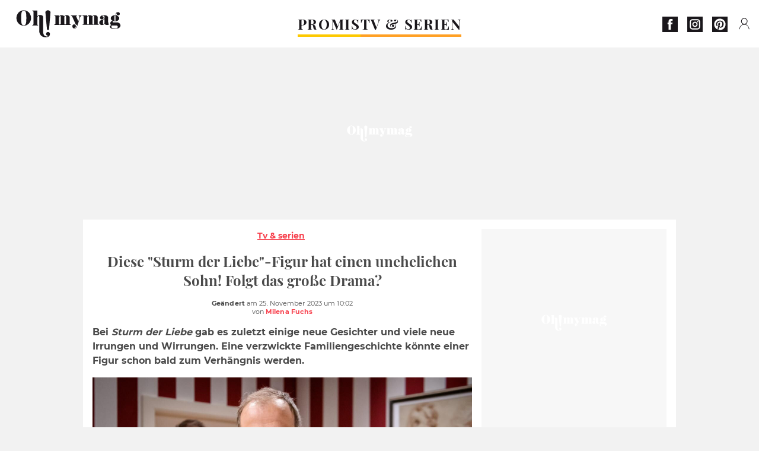

--- FILE ---
content_type: text/html; charset=UTF-8
request_url: https://www.ohmymag.de/tv-serien/diese-sturm-der-liebe-figur-hat-einen-unehelichen-sohn-folgt-das-grosse-drama_art26063.html
body_size: 72588
content:
 <!DOCTYPE html><html lang="de"><head prefix="og: http://ogp.me/ns# fb: http://ogp.me/ns/fb# article: http://ogp.me/ns/article#"><meta charset="UTF-8"/><meta name="viewport" content="width=device-width, initial-scale=1"><meta name="google-site-verification" content="rAef73cSudep0ILlbAZnQCZXKF7GYKYZ7MvhDNKKOwY" /><meta name="p:domain_verify" content="ed60dfd024b273098738c0d069e76a94"/><link rel="manifest" href="https://www.ohmymag.de/manifest.json"><meta name="theme-color" content="#f7434f"><link rel="shortcut icon" href="https://www.ohmymag.de/assets/img/favicons/omm/favicon.ico"><link rel="icon" type="image/svg+xml" href="https://www.ohmymag.de/assets/img/favicons/omm/favicon-16x16.svg"><link href="https://cdn.privacy-mgmt.com/" rel="preconnect" crossorigin="anonymous"><link href="https://ohmymag-de-v3.ohmymag.de" rel="preconnect" crossorigin="anonymous"><link href="https://www.googletagmanager.com" rel="preconnect" crossorigin><link href="https://securepubads.g.doubleclick.net/" rel="preconnect" crossorigin><link href="https://mcdp-chidc2.outbrain.com" rel="preconnect" crossorigin><link href="https://log.outbrainimg.com" rel="preconnect" crossorigin><link href="http://tr.outbrain.com/" rel="preconnect" crossorigin><link href="https://cherry.img.pmdstatic.net/" rel="preconnect" crossorigin><link href="https://tv.ohmymag.de/" rel="preconnect" crossorigin><link href="https://cherry.img.pmdstatic.net/" rel="preconnect" crossorigin><link rel="preload" href="https://www.ohmymag.de/assets/fonts/Montserrat-Regular.woff2?display=swap" as="font" type="font/woff2" crossorigin="anonymous" /><link rel="preload" href="https://www.ohmymag.de/assets/fonts/Montserrat-Black.woff2?display=swap" as="font" type="font/woff2" crossorigin="anonymous" /><link rel="preload" href="https://www.ohmymag.de/assets/fonts/Montserrat-Bold.woff2?display=swap" as="font" type="font/woff2" crossorigin="anonymous" /><link rel="preload" href="https://www.ohmymag.de/assets/fonts/PlayfairDisplay-Bold.woff2?display=swap" as="font" type="font/woff2" crossorigin="anonymous" /><link rel="preload" href="https://www.ohmymag.de/assets/fonts/PlayfairDisplay-BlackItalic.woff2?display=swap" as="font" type="font/woff2" crossorigin="anonymous" /><link rel="preload" href="https://cherry.img.pmdstatic.net/fit/https.3A.2F.2Fimg.2Eohmymag.2Ede.2Fs3.2Fdeomm.2F1024.2Funterhaltung.2Fdefault_2023-11-23_6a0f9839-d66e-4266-8b10-5bebbeb48578.2Ejpeg/640x360/quality/80/sdl-markus-hat-einen-unehelichen-sohn.jpg" media="(max-width: 820px)" as="image" fetchpriority="high"><link rel="preload" href="https://cherry.img.pmdstatic.net/fit/https.3A.2F.2Fimg.2Eohmymag.2Ede.2Fs3.2Fdeomm.2F1280.2Funterhaltung.2Fdefault_2023-11-23_6a0f9839-d66e-4266-8b10-5bebbeb48578.2Ejpeg/1280x720/quality/80/sdl-markus-hat-einen-unehelichen-sohn.jpg" media="(min-width: 821px)" as="image" fetchpriority="high"><link rel="preconnect" href="https://www.ohmymag.de/xhr/popup/category" as="fetch" crossorigin="anonymous" ><link rel="preconnect" href="https://www.ohmymag.de/xhr/popup/contact" as="fetch" crossorigin="anonymous" ><link rel="stylesheet" href="https://www.ohmymag.de/assets/two/omm/common.css?t=b0cfa7c51c8b" /><link rel="stylesheet" href="https://www.ohmymag.de/assets/two/omm/article.css?t=42a3ff1d98e2" /><style> .promis { --theme-channel: #FDC900; } .tv-serien-co { --theme-channel: #ffa024; } </style><meta property="fb:app_id" content="158483417502010"><meta property="fb:admins" content="654691368"><meta property="fb:pages" content="998966263463586"><meta property="og:title" content="Diese &quot;Sturm der Liebe&quot;-Figur hat einen unehelichen Sohn! Folgt das große Drama?"><meta property="og:type" content="article"><meta property="og:image" content="https://cherry.img.pmdstatic.net/fit/https.3A.2F.2Fimg.2Eohmymag.2Ede.2Fs3.2Fdeomm.2F1280.2Funterhaltung.2Fdefault_2023-11-23_6a0f9839-d66e-4266-8b10-5bebbeb48578.2Ejpeg/1200x675/quality/80/sdl-markus-hat-einen-unehelichen-sohn.jpg"><meta property="og:image:width" content="1200"><meta property="og:image:height" content="675"><meta property="og:url" content="https://www.ohmymag.de/tv-serien/diese-sturm-der-liebe-figur-hat-einen-unehelichen-sohn-folgt-das-grosse-drama_art26063.html"><meta property="og:description" content="Bei Sturm der Liebe gab es zuletzt einige neue Gesichter und viele neue Irrungen und Wirrungen. Eine verzwickte Familiengeschichte könnte einer Figur schon bald zum Verhängnis werd…"><meta property="og:locale" content="de_DE"><meta property="og:site_name" content="Ohmymag Deutschland"><meta property="article:published_time" content="2023-11-25T10:00:00+01:00"><meta property="article:modified_time" content="2023-11-25T10:02:00+01:00"><meta property="article:section" content="TV & Serien"><meta property="article:tag" content="unterhaltung"><meta property="article:tag" content="Sturm der Liebe"><meta property="article:tag" content="tv"><meta property="article:tag" content="serie"><meta property="article:tag" content="TV-Soaps"><meta name="twitter:card" content="summary_large_image"><meta name="twitter:title" content="Diese &quot;Sturm der Liebe&quot;-Figur hat einen unehelichen Sohn! F…"><meta name="twitter:description" content="Bei Sturm der Liebe gab es zuletzt einige neue Gesichter und viele neue Irrungen und Wirrungen. Eine verzwickte Familiengeschichte könnte einer Figur schon bald zum Verhängnis werd…"><meta name="twitter:image" content="https://cherry.img.pmdstatic.net/fit/https.3A.2F.2Fimg.2Eohmymag.2Ede.2Fs3.2Fdeomm.2F1280.2Funterhaltung.2Fdefault_2023-11-23_6a0f9839-d66e-4266-8b10-5bebbeb48578.2Ejpeg/1200x675/quality/80/sdl-markus-hat-einen-unehelichen-sohn.jpg"><meta name="description" content="Bei Sturm der Liebe gab es zuletzt einige neue Gesichter und viele neue Irrungen und Wirrungen. Eine verzwickte Familiengeschichte könnte einer Figur schon bald zum Verhängnis werd…"><meta name="robots" content="index,follow,max-snippet:-1,max-image-preview:large,max-video-preview:-1"><meta name="news_keywords" content="unterhaltung,Sturm der Liebe,tv,serie,TV-Soaps"><title>Diese &quot;Sturm der Liebe&quot;-Figur hat einen unehelichen Sohn! Folgt das große Drama?</title><link href="https://www.ohmymag.de/tv-serien/diese-sturm-der-liebe-figur-hat-einen-unehelichen-sohn-folgt-das-grosse-drama_art26063.html" rel="canonical"><script type="application/ld+json">{"@context":"https:\/\/schema.org","@type":"NewsArticle","headline":"Diese \"Sturm der Liebe\"-Figur hat einen unehelichen Sohn! Folgt das große Drama?","articleBody":"Am Fürstenhof hat sich einiges getan. Einige Serienlieblinge haben den Hof verlassen, dafür sind neue Mitarbeiter:innen nach Bichlheim gekommen. So auch der Tierarzt Vincent – und er bringt ein Geheimnis mit, dass für ziemlich viel Aufruhr sorgen könnte.Vincent ist der uneheliche Sohn von dieser \"SdL\"-FigurDenn er muss höllisch aufpassen, dass ihm dieses Geheimnis nicht auf die Füße fällt. Er ist nämlich der uneheliche Sohn von Markus! Der aktuelle Sturm der Liebe-Bösewicht ist vor Kurzem aus seiner Reha zurückgekehrt – und hat sogleich einen fiesen Coup gegen Christoph und Alexandra gelandet.Obwohl sich Markus der prekären familiären Bande – im Gegensatz zu Vincent – zunächst noch nicht bewusst ist, beschleicht ihn früher oder später ein Verdacht, was es mit dem merkwürdigen Verhalten des Tierarztes auf sich hat. Denn während der Blondschopf normalerweise eher freundlich ist, wirkt er Markus gegenüber immer äußerst distanziert.Folgt nun das nächste große Drama bei den Schwarzbachs?Sollte doch noch publik werden, dass Vincent der uneheliche Sohn von Markus ist, könnte das für Letzteren unangenehme Folgen haben – und das, obwohl Vincent selbst von den Schwarzbachs eigentlich gar nichts wissen will!Immerhin hat Markus Alexandra das Leben zur Hölle gemacht, als klar war, dass sie schon mit Eleni schwanger war, als die beiden geheiratet hatten. Insbesondere, als Alexandra die Scheidung wollte, um ihre zweite Chance mit Christoph zu nutzen.Da sich zudem auch Christoph und Markus nach wie vor Spinne Feind sind, könnte ein entsprechendes Outing von Vincent das Fass zum überlaufen bringen – und bei Christoph erneut den Wunsch nach Rache schüren, nachdem Markus ihm und Alexandra Anteile am Hof unter den Händen weggeschnappt hat ...Verwendete Quelle:ARD-Sendungsvorschau: Sturm der Liebe","author":{"@type":"Person","name":"Milena Fuchs"},"publisher":{"@type":"Organization","name":"Ohmymag Deutschland","url":"https:\/\/www.ohmymag.de\/","logo":{"@type":"ImageObject","url":"https:\/\/www.ohmymag.de\/assets\/img\/omm.png"},"sameAs":["https:\/\/www.facebook.com\/OhmymagDE\/","https:\/\/www.instagram.com\/ohmymag.de\/","https:\/\/www.pinterest.com\/ohmymag_de\/"]},"image":{"@type":"ImageObject","url":"https:\/\/cherry.img.pmdstatic.net\/fit\/https.3A.2F.2Fimg.2Eohmymag.2Ede.2Fs3.2Fdeomm.2F1280.2Funterhaltung.2Fdefault_2023-11-23_6a0f9839-d66e-4266-8b10-5bebbeb48578.2Ejpeg\/1200x675\/quality\/80\/sdl-markus-hat-einen-unehelichen-sohn.jpg","width":1200,"height":675},"mainEntityOfPage":{"@type":"WebPage","@id":"https:\/\/www.ohmymag.de\/tv-serien\/diese-sturm-der-liebe-figur-hat-einen-unehelichen-sohn-folgt-das-grosse-drama_art26063.html","breadcrumb":{"@type":"BreadcrumbList","itemListElement":[{"@type":"ListItem","position":1,"name":"TV & Serien","item":"https:\/\/www.ohmymag.de\/tv-serien"},{"@type":"ListItem","position":2,"name":"unterhaltung","item":"https:\/\/www.ohmymag.de\/tag\/unterhaltung"}]}},"datePublished":"2023-11-25T10:00:00+01:00","url":"https:\/\/www.ohmymag.de\/tv-serien\/diese-sturm-der-liebe-figur-hat-einen-unehelichen-sohn-folgt-das-grosse-drama_art26063.html","thumbnailUrl":"https:\/\/cherry.img.pmdstatic.net\/fit\/https.3A.2F.2Fimg.2Eohmymag.2Ede.2Fs3.2Fdeomm.2F480.2Funterhaltung.2Fdefault_2023-11-23_6a0f9839-d66e-4266-8b10-5bebbeb48578.2Ejpeg\/480x270\/quality\/80\/sdl-markus-hat-einen-unehelichen-sohn.jpg","articleSection":"TV & Serien","creator":{"@type":"Person","name":"Milena Fuchs"},"keywords":["unterhaltung","Sturm der Liebe","tv","serie","TV-Soaps"],"description":"Bei Sturm der Liebe gab es zuletzt einige neue Gesichter und viele neue Irrungen und Wirrungen. Eine verzwickte Familiengeschichte könnte einer Figur schon bald zum Verhängnis werden.","dateModified":"2023-11-25T10:02:00+01:00","video":{"@type":"VideoObject","image":{"@type":"ImageObject","url":"https:\/\/cherry.img.pmdstatic.net\/fit\/https.3A.2F.2Fimg.2Eohmymag.2Ede.2Fs3.2Fdeomm.2F1280.2Funterhaltung.2Fdefault_2023-11-23_6a0f9839-d66e-4266-8b10-5bebbeb48578.2Ejpeg\/1200x675\/quality\/80\/sdl-markus-hat-einen-unehelichen-sohn.jpg","width":1200,"height":675},"description":"Bei Sturm der Liebe gab es zuletzt einige neue Gesichter und viele neue Irrungen und Wirrungen. Eine verzwickte Familiengeschichte könnte einer Figur schon bald zum Verhängnis werden.","thumbnailUrl":"https:\/\/cherry.img.pmdstatic.net\/fit\/https.3A.2F.2Fimg.2Eohmymag.2Ede.2Fs3.2Fdeomm.2F480.2Funterhaltung.2Fdefault_2023-11-23_6a0f9839-d66e-4266-8b10-5bebbeb48578.2Ejpeg\/480x270\/quality\/80\/sdl-markus-hat-einen-unehelichen-sohn.jpg","uploadDate":"2023-11-25T10:00:00+01:00","publisher":{"@type":"Organization","name":"Ohmymag Deutschland","logo":{"@type":"ImageObject","url":"https:\/\/www.ohmymag.de\/assets\/img\/omm.png"}},"playerType":"HTML5","embedUrl":"https:\/\/www.dailymotion.com\/embed\/video\/k36M3OeXotyDI9zGbY3","name":"Diese \"Sturm der Liebe\"-Figur hat einen unehelichen Sohn! Folgt das große Drama?","duration":"PT00H01M07S"}}</script><script> window.cherryStore = { assetsPath: "https://www.ohmymag.de/assets/", imgPath: "https://www.ohmymag.de/assets/img/", environments: { pageName: "page-article", pageType: "type-video", ajax: !!"", device: "desktop", mobile: !!"", tablet: !!"", desktop: !!"1", bot: !!"", env: "prod", }, website: { abbr: "OMMDE", theme: "two", code_lang: "de_DE", country: "DE", lang: "de", host: "www.ohmymag.de", prefix: "omm", group: "Ohmymag", group_prefix: "omm", }, analytics: { dimensions: {"dimension2":"video","dimension3":"www","dimension5":26063,"dimension6":"TV Serien","dimension9":"web","dimension10":"Other","dimension16":"L","dimension17":6,"dimension24":"video","dimension26":"99cc6884-77c4-48fc-bad6-045c2079c047"}, metrics: "", }, urls: { contact: "https://www.ohmymag.de/xhr/contact/", popup: "https://www.ohmymag.de/xhr/popup/", podcasts: "", }, trackings: {"ividence":false,"firefly":"\/\/fly.ohmymag.de\/","mediego":false,"mediarithmics":"pm-ohmymag-de","facebook":"1016216741814975","facebook_pages":"998966263463586","facebook_app_id":"158483417502010","facebook_admin_id":"654691368","twitter":"nygei","analytics":"UA-70272366-2","sticky":true,"ias":"10763","snapchat":"8c9e6c94-a168-47f9-930b-d1e003076be8","taboola":"1644220","tradedoubler":false,"adways":"2gbvkGd","mediametrie":false,"estatNetMeasur":false,"adrock":"f383a853-f205-46d2-9aa5-7a61812c5afe","squadata":false,"comscore":"19763370","skimlinks":false,"ab_tasty":false,"id5":"169","confiant":"NJJp-JaWVAuzzBULb9NCdlIRzgg","pandg":false,"searchconsole":"rAef73cSudep0ILlbAZnQCZXKF7GYKYZ7MvhDNKKOwY","outbrain":"006add8f2d8cc8a60e8f3b71463b028003,005cec9f7f96bae12feb6a8aa75c823f61,004c4e978a282f3d18936c48a35c31f2ce,00776e66133c6b9388e60c90fe660fd53d,00531bd4df222ae4c54cdf3d0fa682e916,004ff6c6be1239b288562e36a466c959bb,003891eec21b7ba5ff7a898aba53a6fe89,00c857bd48ada55aad1aea18c3281e585c,0066b802ec8bbf3c015dddbf270ba3c222,00677a82d708370adfed1ef0125c9a317b","criteo":false,"nonliCode":"1432","nonliUrl":"https:\/\/l.ohmymag.de\/sdk.js"}, pwa: {"enabled":"1"}, batch: {"vapidPublicKey":"BAcGHtDdCc0Qs6\/uG2mbmK07d7+UtdDIJyxAq6jcf5IrISrligI4jHioGiLzleN3UjwwLuvBn3e1u+Br9vnaaUg=","newsVapidPublicKey":"BIrXoG6bUmfJqdkAag5eSQOyMmSR0M7ygT+FuOg\/TkaN\/tuynCOALckwt\/YpEreWJCYpQpgMCmtb0haXsGPu0JY=","authKey":"2.q\/m8LADtsFmeGbQ2Qxt8R3r5SdHGMdzsmH5nX+NNALo=","newsAuthKey":"2.LQRfnf5caWJNG3ozIiTh\/mfWPSDm5dHPc2IGsWtc8TM=","subdomain":"ohmymag.de","newsSubdomain":"news.ohmymag.de","apiKey":"CA5402D278E543BB9F5C0E85712BBB21","newsApiKey":"BD0B5E9C997A464D99A96BA99A82C788","text":"Verpassen Sie keine unserer Neuigkeiten!","positiveSubBtnLabel":"Abonnieren Sie","negativeBtnLabel":"Nein danke","backgroundColor":"#f7434f","hoverBackgroundColor":"#f7434f","textColor":"#FFFFFF"}, gdpr: {"cdn":"https:\/\/ohmymag-de-v3.ohmymag.de","privacy_manager":"371922","notice_url":false,"confirmation":false,"consent_scroll":false}, pmc: {"env":false,"starter":false,"bookmark":false,"coreads":"https:\/\/tra.scds.pmdstatic.net\/advertising-core\/5\/core-ads.js","newsletter":false,"notifications":false}, abtest: {"enable":false,"conditions":null,"apply":false,"status":0}, isNewsDomain: 0 }; </script><script> cherryStore['article'] = { id: "26063", name: "Diese\u0020\u0022Sturm\u0020der\u0020Liebe\u0022\u002DFigur\u0020hat\u0020einen\u0020unehelichen\u0020Sohn\u0021\u0020Folgt\u0020das\u0020gro\u00DFe\u0020Drama\u003F", type: "video", url: "https://www.ohmymag.de/tv-serien/diese-sturm-der-liebe-figur-hat-einen-unehelichen-sohn-folgt-das-grosse-drama_art26063.html", description: "Bei\u0020Sturm\u0020der\u0020Liebe\u0020gab\u0020es\u0020zuletzt\u0020einige\u0020neue\u0020Gesichter\u0020und\u0020viele\u0020neue\u0020Irrungen\u0020und\u0020Wirrungen.\u0020Eine\u0020verzwickte\u0020Familiengeschichte\u0020k\u00F6nnte\u0020einer\u0020Figur\u0020schon\u0020bald\u0020zum\u0020Verh\u00E4ngnis\u0020werden.", publishDate: "2023-11-25T10:00:00+01:00", author: "Milena Fuchs", category: { label: "TV &amp; Serien", slug: "tv-serien" }, firstTag: "unterhaltung", urlSlug: "diese-sturm-der-liebe-figur-hat-einen-unehelichen-sohn-folgt-das-grosse-drama_art26063.html", brandSafety: false, keywords: [ "unterhaltung","Sturm der Liebe","tv","serie","TV-Soaps" ], pictures: [ { url: 'https:https://img.ohmymag.de/s3/deomm/unterhaltung/default_2023-11-23_6a0f9839-d66e-4266-8b10-5bebbeb48578.jpeg', height: 2299, width: 4088 }, ], tags: [ {url: 'https://www.ohmymag.de/tag/unterhaltung', name: 'unterhaltung', slug: 'unterhaltung'}, {url: 'https://www.ohmymag.de/tag/sturm-der-liebe', name: 'Sturm der Liebe', slug: 'sturm-der-liebe'}, {url: 'https://www.ohmymag.de/tag/tv', name: 'tv', slug: 'tv'}, {url: 'https://www.ohmymag.de/tag/serie', name: 'serie', slug: 'serie'}, {url: 'https://www.ohmymag.de/tag/tv-soaps', name: 'TV-Soaps', slug: 'tv-soaps'}, ], scripts: {"urls":[],"inline":[]}, media: null, news: 0, player: false, canals: ["Bundle News","FlipBoard","Google Actualit\u00e9s","MSN","Opera News","Sony","Squid App","Upday","Verizon","Organique"], }; cherryStore['article']['player'] = {"channel":"news","owner":"x29588f","owner.username":"OhMyMag-DE","owner.screenname":"OhMyMag DE","id":"k36M3OeXotyDI9zGbY3","private_id":"k36M3OeXotyDI9zGbY3","updated_time":1700764123,"title":"Diese \"Sturm der Liebe\"-Figur hat einen unehelichen Sohn! Folgt das gro\u00dfe Drama?","width":1920,"height":1080,"thumbnail_url":"https:\/\/s2.dmcdn.net\/v\/VRDgN1bNvdV4MzRiI","duration":67,"site":"Dailymotion","public_id":"x8pwbdj","embed_url":"https:\/\/www.dailymotion.com\/embed\/video\/k36M3OeXotyDI9zGbY3","canonical":"https:\/\/www.dailymotion.com\/video\/k36M3OeXotyDI9zGbY3","medium":"video","player_id":"xu8g4","player_name":"Ohmymag DE - Player Leader Autoplay"}; </script></head><body class="desktop page-article type-video" data-pmc-starter-conf='{"ua":"UA-70272366-2"}'><header class="header"><nav class="navbar"><ul class="navigation"><li><div class="navbar__button navbar__button--menu btn-menu"></div></li><li class="navbar__logo"><a href="https://www.ohmymag.de/" class="navbar__button navbar__button--logo" title="Ohmymag Deutschland"></a></li><li class="topbar"><div class="topbar__socials"><ul><li><a class="topbar__socials--facebook" title="Ohmymag Deutschland" target="_blank" rel="noopener nofollow" href="https://www.facebook.com/OhmymagDE/"></a></li><li><a class="topbar__socials--instagram" title="Ohmymag Deutschland" target="_blank" rel="noopener nofollow" href="https://www.instagram.com/ohmymag.de/"></a></li><li><a class="topbar__socials--pinterest" title="Ohmymag Deutschland" target="_blank" rel="noopener nofollow" href="https://www.pinterest.com/ohmymag_de/"></a></li></ul></div><div class="navbar__button navbar__button--pmc pmc-authentification" id="pmc-auth"><span>Connexion</span></div><div class="navbar__button navbar__button--pmc" id="pmc-account"><span>Mon compte</span><div class="navbar__button navbar__button--pmc__dropdown"><ul><li class="pmc-profile">Mon profil</li><li class="pmc-custom-link" data-path="bookmark">Mes favoris</li><li class="pmc-local-link" data-path="notifications">Notifications</li><li class="pmc-auth-logout">Déconnexion</li></ul></div></div></li></ul></nav><div class="popup popup-menu popup--close"><div class="popup__overlay"></div><nav class="menu-website"><ul class="menu-website__categories"><li class="menu-website__category menu-website__category--children promis"><a href="https://www.ohmymag.de/promis" class="menu-website__title" >PROMIS</a><div class="menu-website__button"></div><ul class="menu-website__subcategories"><li><a href="https://www.ohmymag.de/promis/deutschland" class="menu-website__subtitle" >DEUTSCHLAND</a></li><li><a href="https://www.ohmymag.de/promis/international" class="menu-website__subtitle" >INTERNATIONAL</a></li><li><a href="https://www.ohmymag.de/promis/royals" class="menu-website__subtitle" >ROYALS</a></li><li class="empty"></li></ul></li><li class="menu-website__category tv-serien-co"><a href="https://www.ohmymag.de/tv-serien" class="menu-website__title" >TV &amp; SERIEN </a><div class="menu-website__button"></div></li></ul><ul class="menu-website__links"><li class="menu-website--newsletter"><div class="menu-website__link newsletter-open" data-origin="menu">Newsletter</div></li><li><a class="menu-website__link" href="https://www.ohmymag.de/about-us.html">Über uns</a></li><li><a class="menu-website__link" href="https://www.prismamedia.com/terms-de/" target="_blank">Impressum</a></li><li><div class="menu-website__link popup-contact--trigger">Kontakt</div></li></ul></nav></div></header><div class="special" id="special-container"><div class="ads-core-placer" id="special" data-ads-core='{"device": "desktop,tablet,mobile", "type": "Out-Of-Banner"}'></div></div><div class="data_tester" id="data_tester-container"><div class="ads-core-placer" id="data_tester" data-ads-core='{"device": "desktop,tablet,mobile", "type": "Out-Of-Banner2"}'></div></div><div class="interstitial" id="interstitial-container"><div class="ads-core-placer" id="interstitial" data-ads-core='{"device": "desktop,tablet,mobile", "type": "Postitiel"}'></div></div><div class="postitiel_v2" id="postitiel_v2-container"><div class="ads-core-placer" id="postitiel_v2" data-ads-core='{"device": "desktop,tablet,mobile", "type": "Postitiel_V2"}'></div></div><div class="footer-web" id="footer_web-container"><div class="ads-core-placer" id="footer_web" data-ads-core='{"device": "desktop,tablet,mobile", "type": "footer-web"}'></div></div><section id="corps" class="article-container navbar--fix"><div class="coreads-skin-wrapper"><div class="placeholder-ad placeholder-ad--banner desktop-ad tablet-ad" id="banner-container"><div class="ads-core-placer" id="banner" data-ads-core='{"device": "desktop,tablet", "type": "Banniere-Haute"}'></div></div></div><article class="site_content post article layout-grid " data-id="26063" data-bone-id="99cc6884-77c4-48fc-bad6-045c2079c047" ><div class="layout-grid__inner post-grid-order"><div data-grid-order="content" class="layout-grid__cell layout-grid__cell--span-8-desktop"><div class="post-breadcrumb"><nav class="breadcrumb"><a href="https://www.ohmymag.de/tv-serien">Tv &amp; serien</a></nav></div><h1 class="post-title">Diese &quot;Sturm der Liebe&quot;-Figur hat einen unehelichen Sohn! Folgt das große Drama?</h1><div class="post-author"><div><div><span class="post-author--bold">Geändert </span><span><time datetime="2023-11-25T10:02:00+01:00">am 25. November 2023 um 10:02</time></span></div><span class="post-author"> von </span><span class="post-author--nickname">Milena Fuchs </span></div></div><div class="post-summary"><p>Bei <em>Sturm der Liebe</em> gab es zuletzt einige neue Gesichter und viele neue Irrungen und Wirrungen. Eine verzwickte Familiengeschichte könnte einer Figur schon bald zum Verhängnis werden.</p></div><div id="player" class="prisma-player post-player" data-ads-core='{"playerId": "xu8g4", "playerName": "Ohmymag DE - Player Leader Autoplay", "playerProvider": "Dailymotion", "playerVideoId": "k36M3OeXotyDI9zGbY3", "playerPosition": "Leader", "playerPartner": "" }' data-embed="default"><figure class="post-figure"><picture><source srcset="https://cherry.img.pmdstatic.net/fit/https.3A.2F.2Fimg.2Eohmymag.2Ede.2Fs3.2Fdeomm.2F1024.2Funterhaltung.2Fdefault_2023-11-23_6a0f9839-d66e-4266-8b10-5bebbeb48578.2Ejpeg/640x360/quality/80/sdl-markus-hat-einen-unehelichen-sohn.jpg 1x" media="(max-width: 820px)"><source srcset="https://cherry.img.pmdstatic.net/fit/https.3A.2F.2Fimg.2Eohmymag.2Ede.2Fs3.2Fdeomm.2F1280.2Funterhaltung.2Fdefault_2023-11-23_6a0f9839-d66e-4266-8b10-5bebbeb48578.2Ejpeg/1280x720/quality/80/sdl-markus-hat-einen-unehelichen-sohn.jpg 1x" media="(min-width: 821px)"><img srcset="https://cherry.img.pmdstatic.net/fit/https.3A.2F.2Fimg.2Eohmymag.2Ede.2Fs3.2Fdeomm.2F1024.2Funterhaltung.2Fdefault_2023-11-23_6a0f9839-d66e-4266-8b10-5bebbeb48578.2Ejpeg/640x360/quality/80/sdl-markus-hat-einen-unehelichen-sohn.jpg" alt="SdL-Markus hat einen unehelichen Sohn!" class="post-figure__img" src="[data-uri]"></picture><div class="post-figure__copyright">&copy; ARD/Christof Arnold</div><figcaption class="post-figure__title">SdL-Markus hat einen unehelichen Sohn!</figcaption></figure></div><div class="post-social"><div class="button-share"><div class="button-share__bar"><a href="https://www.facebook.com/sharer/sharer.php?u=https%3A%2F%2Fwww.ohmymag.de%2Ftv-serien%2Fdiese-sturm-der-liebe-figur-hat-einen-unehelichen-sohn-folgt-das-grosse-drama_art26063.html" rel="nofollow noopener" target="_blank" class="button-share__media button-share__media--facebook" data-share="facebook" title="Auf Facebook teilen"></a><a href="mailto:?subject=Diese &quot;Sturm der Liebe&quot;-Figur hat einen unehelichen Sohn! Folgt das große Drama?&amp;body=https%3A%2F%2Fwww.ohmymag.de%2Ftv-serien%2Fdiese-sturm-der-liebe-figur-hat-einen-unehelichen-sohn-folgt-das-grosse-drama_art26063.html" rel="nofollow noopener" class="button-share__media button-share__media--mail" data-share="mail" title="Als Mail versenden"></a><a href="https://www.beloud.com/share?url=https%3A%2F%2Fwww.ohmymag.de%2Ftv-serien%2Fdiese-sturm-der-liebe-figur-hat-einen-unehelichen-sohn-folgt-das-grosse-drama_art26063.html" rel="nofollow noopener" target="_blank" class="button-share__media button-share__media--beloud" data-share="beloud" title="Auf Flipboard teilen"></a><a href="https://twitter.com/share?text=Diese+%22Sturm+der+Liebe%22-Figur+hat+einen+unehelichen+Sohn%21+Folgt+das+gro%C3%9Fe+Drama%3F&amp;url=https%3A%2F%2Fwww.ohmymag.de%2Ftv-serien%2Fdiese-sturm-der-liebe-figur-hat-einen-unehelichen-sohn-folgt-das-grosse-drama_art26063.html&amp;via=Ohmymag+Deutschland" rel="nofollow noopener" target="_blank" class="button-share__media button-share__media--twitter" data-share="twitter" title="Tweeter"></a><a href="https://pinterest.com/pin/create/button/?url=https%3A%2F%2Fwww.ohmymag.de%2Ftv-serien%2Fdiese-sturm-der-liebe-figur-hat-einen-unehelichen-sohn-folgt-das-grosse-drama_art26063.html&amp;media=https%3A%2F%2Fimg.ohmymag.de%2Fs3%2Fdeomm%2F1024%2Funterhaltung%2Fdefault_2023-11-23_6a0f9839-d66e-4266-8b10-5bebbeb48578.jpeg&amp;description=Diese+%22Sturm+der+Liebe%22-Figur+hat+einen+unehelichen+Sohn%21+Folgt+das+gro%C3%9Fe+Drama%3F" rel="nofollow noopener" data-pin-custom="true" target="_blank" class="button-share__media button-share__media--pinterest" data-share="pinterest" title="Pin it"></a></div></div></div><div class="placeholder-ad placeholder-ad--pave mobile-ad" id="pave_haut_mobile-container"><div class="ads-core-placer" id="pave_haut_mobile" data-ads-core='{"device": "mobile", "type": "Pave-Haut"}'></div></div><div class="post-body post-body__content"><p class="first-paragraph">Am Fürstenhof hat sich einiges getan. Einige Serienlieblinge haben den Hof verlassen, <a href="https://www.ohmymag.de/tv-serien/neue-traumfrau-bei-sturm-der-liebe-so-geht-es-weiter-bei-der-telenovela_art25587.html" >dafür sind neue Mitarbeiter:innen nach Bichlheim gekommen.</a> So auch der Tierarzt Vincent – und er bringt ein Geheimnis mit, dass für ziemlich viel Aufruhr sorgen könnte.</p><h2 id="6vfcd">Vincent ist der uneheliche Sohn von dieser "SdL"-Figur</h2><p>Denn er muss höllisch aufpassen, dass ihm dieses Geheimnis nicht auf die Füße fällt. Er ist nämlich der uneheliche Sohn von Markus! Der aktuelle <em>Sturm der Liebe</em>-Bösewicht <a href="https://www.ohmymag.de/tv-serien/sturm-der-liebe-abschied-er-verlaesst-die-serie-jetzt-tatsaechlich_art23637.html" >ist vor Kurzem aus seiner Reha zurückgekehrt</a> – und hat sogleich einen fiesen Coup gegen Christoph und Alexandra gelandet.</p><div class="placeholder-ad placeholder-ad--intext mobile-ad" id="pave_content_mobile-container"><div class="ads-core-placer" id="pave_content_mobile" data-ads-core='{"device": "mobile", "type": "Pave-Haut2"}'></div></div><p><a href="https://www.ohmymag.de/tv-serien/sturm-der-liebe-leander-rettet-markus-gewinnt-er-auch-eleni-zurueck_art23684.html" >Obwohl sich Markus der prekären familiären Bande</a> – im Gegensatz zu Vincent – zunächst noch nicht bewusst ist, beschleicht ihn früher oder später ein Verdacht, was es mit dem merkwürdigen Verhalten des Tierarztes auf sich hat. Denn während der Blondschopf normalerweise eher freundlich ist, wirkt er Markus gegenüber immer äußerst distanziert.</p><h2 id="2sfci">Folgt nun das nächste große Drama bei den Schwarzbachs?</h2><div class="placeholder-ad placeholder-ad--intext desktop-ad tablet-ad" id="pave_content_desktop-container"><div class="ads-core-placer" id="pave_content_desktop" data-ads-core='{"device": "desktop,tablet", "type": "Pave-Haut2-Desktop"}'></div></div><p>Sollte doch noch publik werden, dass Vincent der uneheliche Sohn von Markus ist, könnte das für Letzteren unangenehme Folgen haben – und das, obwohl Vincent selbst von den Schwarzbachs eigentlich gar nichts wissen will!</p><div class="placeholder-ad placeholder-ad--intext mobile-ad" id="pave_content_mobile1-container"><div class="ads-core-placer" id="pave_content_mobile1" data-ads-core='{"device": "mobile", "type": "Pave-Haut2"}'></div></div><p>Immerhin hat Markus Alexandra das Leben zur Hölle gemacht, als klar war, dass sie schon mit Eleni schwanger war, als die beiden geheiratet hatten. Insbesondere, als Alexandra die Scheidung wollte, um ihre zweite Chance mit Christoph zu nutzen.</p><p>Da sich zudem auch Christoph und Markus nach wie vor Spinne Feind sind, könnte ein entsprechendes Outing von Vincent das Fass zum überlaufen bringen – und bei Christoph erneut den Wunsch nach Rache schüren, nachdem Markus ihm und Alexandra <a href="https://www.ohmymag.de/tv-serien/er-verlaesst-sturm-der-liebe-lorenzo-patane-hat-aktuell-andere-plaene_art24090.html" >Anteile am Hof unter den Händen weggeschnappt</a> hat ...</p><div class="placeholder-ad placeholder-ad--intext mobile-ad" id="pave_content_mobile2-container"><div class="ads-core-placer" id="pave_content_mobile2" data-ads-core='{"device": "mobile", "type": "Pave-Haut2"}'></div></div><p><em>Verwendete Quelle:</em></p><p><a href="https://www.daserste.de/unterhaltung/soaps-telenovelas/sturm-der-liebe/sendung/index.html" target="_blank">ARD-Sendungsvorschau</a>: Sturm der Liebe</p></div><div class="tags"><div class="tags-container"><a href="https://www.ohmymag.de/tag/unterhaltung" class="tags-button">unterhaltung</a><a href="https://www.ohmymag.de/tag/sturm-der-liebe" class="tags-button">Sturm der Liebe</a><a href="https://www.ohmymag.de/tag/tv" class="tags-button">tv</a><a href="https://www.ohmymag.de/tag/serie" class="tags-button">serie</a><a href="https://www.ohmymag.de/tag/tv-soaps" class="tags-button">TV-Soaps</a></div></div><div class="post-figure post-figure--next"><picture><source srcset="https://cherry.img.pmdstatic.net/fit/https.3A.2F.2Fimg.2Eohmymag.2Ede.2Fs3.2Fdeomm.2F480.2Funterhaltung.2Fdefault_2023-05-22_45e4b8c4-a082-419a-8d03-bd4512340abe.2Ejpeg/480x270/quality/80/erwischt-sturm-der-liebe-max-seine-traumfrau-in-flagranti-mit-einem-anderen.jpg 1x, https://cherry.img.pmdstatic.net/fit/https.3A.2F.2Fimg.2Eohmymag.2Ede.2Fs3.2Fdeomm.2F1024.2Funterhaltung.2Fdefault_2023-05-22_45e4b8c4-a082-419a-8d03-bd4512340abe.2Ejpeg/960x540/quality/80/erwischt-sturm-der-liebe-max-seine-traumfrau-in-flagranti-mit-einem-anderen.jpg 2x" media="(max-width: 480px)"><source srcset="https://cherry.img.pmdstatic.net/fit/https.3A.2F.2Fimg.2Eohmymag.2Ede.2Fs3.2Fdeomm.2F1024.2Funterhaltung.2Fdefault_2023-05-22_45e4b8c4-a082-419a-8d03-bd4512340abe.2Ejpeg/800x450/quality/80/erwischt-sturm-der-liebe-max-seine-traumfrau-in-flagranti-mit-einem-anderen.jpg 1x, https://cherry.img.pmdstatic.net/fit/https.3A.2F.2Fimg.2Eohmymag.2Ede.2Fs3.2Fdeomm.2F1280.2Funterhaltung.2Fdefault_2023-05-22_45e4b8c4-a082-419a-8d03-bd4512340abe.2Ejpeg/1600x900/quality/80/erwischt-sturm-der-liebe-max-seine-traumfrau-in-flagranti-mit-einem-anderen.jpg 2x" media="(max-width: 839px)"><source srcset="https://cherry.img.pmdstatic.net/fit/https.3A.2F.2Fimg.2Eohmymag.2Ede.2Fs3.2Fdeomm.2F1024.2Funterhaltung.2Fdefault_2023-05-22_45e4b8c4-a082-419a-8d03-bd4512340abe.2Ejpeg/640x360/quality/80/erwischt-sturm-der-liebe-max-seine-traumfrau-in-flagranti-mit-einem-anderen.jpg 1x, https://cherry.img.pmdstatic.net/fit/https.3A.2F.2Fimg.2Eohmymag.2Ede.2Fs3.2Fdeomm.2F1280.2Funterhaltung.2Fdefault_2023-05-22_45e4b8c4-a082-419a-8d03-bd4512340abe.2Ejpeg/1280x720/quality/80/erwischt-sturm-der-liebe-max-seine-traumfrau-in-flagranti-mit-einem-anderen.jpg 2x" media="(min-width: 840px)"><img srcset="https://cherry.img.pmdstatic.net/fit/https.3A.2F.2Fimg.2Eohmymag.2Ede.2Fs3.2Fdeomm.2F480.2Funterhaltung.2Fdefault_2023-05-22_45e4b8c4-a082-419a-8d03-bd4512340abe.2Ejpeg/480x270/quality/80/erwischt-sturm-der-liebe-max-seine-traumfrau-in-flagranti-mit-einem-anderen.jpg" alt="&quot;Sturm der Liebe&quot;-Drama: Max erwischt ausgerechnet ihn mit seiner Traumfrau" class="post-figure__img" loading="lazy" src="[data-uri]"></picture><a class="post-figure__text" data-title="Nächster Artikel" href="https://www.ohmymag.de/tv-serien/sturm-der-liebe-drama-max-erwischt-ausgerechnet-ihn-mit-seiner-traumfrau_art21812.html"> "Sturm der Liebe"-Drama: Max erwischt ausgerechnet ihn mit seiner Traumfrau </a></div><div id="outbrain" class="placeholder-ad--outbrain"><div class="OUTBRAIN" data-src="https://www.ohmymag.de/tv-serien/diese-sturm-der-liebe-figur-hat-einen-unehelichen-sohn-folgt-das-grosse-drama_art26063.html" data-widget-id="AR_2"></div></div><div class="placeholder-ad placeholder-ad--pave mobile-ad" id="pave_bas_mobile-container"><div class="ads-core-placer" id="pave_bas_mobile" data-ads-core='{"device": "mobile", "type": "Pave-Bas"}'></div></div><div class="related"><div class="related__title">Auch interessant</div><div class="card-related--scroll"><article><div class="card-two card-two--top tv-serien card__seo"><div class="card-two--thumbnail"><div class="card-two--thumbnail--type article-type-icon article-type-icon--video"></div><img class="card-two--thumbnail--img" src="[data-uri]" srcset="https://cherry.img.pmdstatic.net/fit/https.3A.2F.2Fimg.2Eohmymag.2Ede.2Fs3.2Fdeomm.2F250.2Funterhaltung.2Fdefault_2022-05-04_a472697b-7cd5-4ea4-b6df-e13dacfc932b.2Ejpeg/148x90/quality/80/katrin-anne-hess.jpg 1x, https://cherry.img.pmdstatic.net/fit/https.3A.2F.2Fimg.2Eohmymag.2Ede.2Fs3.2Fdeomm.2F300.2Funterhaltung.2Fdefault_2022-05-04_a472697b-7cd5-4ea4-b6df-e13dacfc932b.2Ejpeg/296x180/quality/80/katrin-anne-hess.jpg 2x" loading="lazy" width="148" height="90" alt="&quot;Sturm der Liebe&quot;-Neuzugang Carolin Lamprecht: Fans sind sauer!"></div><div class="card-two__content"><div class="card-two__content--tags "><span> TV &amp; Serien, unterhaltung </span></div><div class="card-two__content--title"><a class="card-two--article-url" href="https://www.ohmymag.de/tv-serien/unterhaltungsturm-der-liebe-neuzugang-carolin-lamprecht-fans-sind-sauer_art18481.html">&quot;Sturm der Liebe&quot;-Neuzugang Carolin Lamprecht: Fans sind sauer!</a></div></div></div></article><article><div class="card-two card-two--top tv-serien card__seo"><div class="card-two--thumbnail"><div class="card-two--thumbnail--type article-type-icon article-type-icon--video"></div><img class="card-two--thumbnail--img" src="[data-uri]" srcset="https://cherry.img.pmdstatic.net/fit/https.3A.2F.2Fimg.2Eohmymag.2Ede.2Fs3.2Fdeomm.2F250.2Funterhaltung.2Fdefault_2022-09-15_50e6ad73-df79-429a-9a03-a72f46e03660.2Ejpeg/148x90/quality/80/wie-geht-es-werner.jpg 1x, https://cherry.img.pmdstatic.net/fit/https.3A.2F.2Fimg.2Eohmymag.2Ede.2Fs3.2Fdeomm.2F300.2Funterhaltung.2Fdefault_2022-09-15_50e6ad73-df79-429a-9a03-a72f46e03660.2Ejpeg/296x180/quality/80/wie-geht-es-werner.jpg 2x" loading="lazy" width="148" height="90" alt="&quot;Sturm der Liebe&quot;: Eine Trennung mit Ansage – und mit Comeback? "></div><div class="card-two__content"><div class="card-two__content--tags "><span> TV &amp; Serien, unterhaltung </span></div><div class="card-two__content--title"><a class="card-two--article-url" href="https://www.ohmymag.de/tv-serien/sturm-der-liebe-eine-trennung-mit-ansage-und-mit-comeback_art18987.html">&quot;Sturm der Liebe&quot;: Eine Trennung mit Ansage – und mit Comeback? </a></div></div></div></article><article><div class="card-two card-two--top tv-serien card__seo"><div class="card-two--thumbnail"><div class="card-two--thumbnail--type article-type-icon article-type-icon--video"></div><img class="card-two--thumbnail--img" src="[data-uri]" srcset="https://cherry.img.pmdstatic.net/fit/https.3A.2F.2Fimg.2Eohmymag.2Ede.2Fs3.2Fdeomm.2F250.2Funterhaltung.2Fdefault_2023-04-25_ba057227-22bb-4e6a-8a38-98f52492d591.2Ejpeg/148x90/quality/80/im-sommer-bekommt-der-furstenhof-einen-neuen-chauffeur-und-eine-neue-liebesgeschichte.jpg 1x, https://cherry.img.pmdstatic.net/fit/https.3A.2F.2Fimg.2Eohmymag.2Ede.2Fs3.2Fdeomm.2F300.2Funterhaltung.2Fdefault_2023-04-25_ba057227-22bb-4e6a-8a38-98f52492d591.2Ejpeg/296x180/quality/80/im-sommer-bekommt-der-furstenhof-einen-neuen-chauffeur-und-eine-neue-liebesgeschichte.jpg 2x" loading="lazy" width="148" height="90" alt="Dieser &quot;Sturm der Liebe&quot;-Neuling bekommt direkt eine eigene Lovestory"></div><div class="card-two__content"><div class="card-two__content--tags "><span> TV &amp; Serien, unterhaltung </span></div><div class="card-two__content--title"><a class="card-two--article-url" href="https://www.ohmymag.de/tv-serien/dieser-sturm-der-liebe-neuling-bekommt-direkt-eine-eigene-lovestory_art21159.html">Dieser &quot;Sturm der Liebe&quot;-Neuling bekommt direkt eine eigene Lovestory</a></div></div></div></article><article><div class="card-two card-two--top tv-serien card__seo"><div class="card-two--thumbnail"><div class="card-two--thumbnail--type article-type-icon article-type-icon--video"></div><img class="card-two--thumbnail--img" src="[data-uri]" srcset="https://cherry.img.pmdstatic.net/fit/https.3A.2F.2Fimg.2Eohmymag.2Ede.2Fs3.2Fdeomm.2F250.2Funterhaltung.2Fdefault_2022-08-25_9e689f3e-55fe-4f9e-a10c-4b9917b6f6fa.2Ejpeg/148x90/quality/80/bei-sturm-der-liebe-stehen-gleich-zwei-hochzeiten-auf-der-kippe.jpg 1x, https://cherry.img.pmdstatic.net/fit/https.3A.2F.2Fimg.2Eohmymag.2Ede.2Fs3.2Fdeomm.2F300.2Funterhaltung.2Fdefault_2022-08-25_9e689f3e-55fe-4f9e-a10c-4b9917b6f6fa.2Ejpeg/296x180/quality/80/bei-sturm-der-liebe-stehen-gleich-zwei-hochzeiten-auf-der-kippe.jpg 2x" loading="lazy" width="148" height="90" alt="Platzen jetzt gleich zwei Hochzeiten? Gefühlschaos bei &quot;Sturm der Liebe&quot;"></div><div class="card-two__content"><div class="card-two__content--tags "><span> TV &amp; Serien, unterhaltung </span></div><div class="card-two__content--title"><a class="card-two--article-url" href="https://www.ohmymag.de/tv-serien/platzen-jetzt-gleich-zwei-hochzeiten-gefuehlschaos-bei-sturm-der-liebe_art18916.html">Platzen jetzt gleich zwei Hochzeiten? Gefühlschaos bei &quot;Sturm der Liebe&quot;</a></div></div></div></article></div></div><div class="related related__post"><div class="related__title">Mehr</div><div class="layout-grid"><div class="layout-grid__inner"><article class="layout-grid__cell layout-grid__cell--span-6-desktop layout-grid__cell--span-4-phone"><div class="card-two card-two--feed card__seo tv-serien "><div class="card-two--thumbnail"><div class="card-two--thumbnail--type article-type-icon article-type-icon--video"></div><img class="card-two--thumbnail--img" src="[data-uri]" srcset="https://cherry.img.pmdstatic.net/fit/https.3A.2F.2Fimg.2Eohmymag.2Ede.2Fs3.2Fdeomm.2F125.2Funterhaltung.2Fdefault_2022-06-16_97820c0d-5266-4294-b21e-1c732763b3b3.2Ejpeg/120x70/quality/80/sturm-der-liebe-paul-wird-vor-die-wahl-gesetzt-constanze-oder-josie.jpg 1x, https://cherry.img.pmdstatic.net/fit/https.3A.2F.2Fimg.2Eohmymag.2Ede.2Fs3.2Fdeomm.2F250.2Funterhaltung.2Fdefault_2022-06-16_97820c0d-5266-4294-b21e-1c732763b3b3.2Ejpeg/240x140/quality/80/sturm-der-liebe-paul-wird-vor-die-wahl-gesetzt-constanze-oder-josie.jpg 2x" loading="lazy" width="120" height="70" alt="Bei Sturm der Liebe wird Paul wird vor die Wahl gestellt: Constanze oder Josie? "></div><div class="card-two__content"><div class="card-two__content--tags "><span> TV &amp; Serien, unterhaltung </span></div><div class="card-two__content--title"><a class="card-two--article-url" href="https://www.ohmymag.de/tv-serien/unterhaltungbei-sturm-der-liebe-wird-paul-wird-vor-die-wahl-gesetzt-constanze-oder-josie_art18713.html">Bei Sturm der Liebe wird Paul wird vor die Wahl gestellt: Constanze oder Josie? </a></div></div></div></article><article class="layout-grid__cell layout-grid__cell--span-6-desktop layout-grid__cell--span-4-phone"><div class="card-two card-two--feed card__seo tv-serien "><div class="card-two--thumbnail"><div class="card-two--thumbnail--type article-type-icon article-type-icon--video"></div><img class="card-two--thumbnail--img" src="[data-uri]" srcset="https://cherry.img.pmdstatic.net/fit/https.3A.2F.2Fimg.2Eohmymag.2Ede.2Fs3.2Fdeomm.2F125.2Funterhaltung.2Fdefault_2023-05-26_9a40c172-4f3e-4cac-b2e2-7a232340724f.2Ejpeg/120x70/quality/80/max-ist-stolzer-vater-aber-dafur-hat-er-moglicherweise-sein-liebesgluck-ruiniert.jpg 1x, https://cherry.img.pmdstatic.net/fit/https.3A.2F.2Fimg.2Eohmymag.2Ede.2Fs3.2Fdeomm.2F250.2Funterhaltung.2Fdefault_2023-05-26_9a40c172-4f3e-4cac-b2e2-7a232340724f.2Ejpeg/240x140/quality/80/max-ist-stolzer-vater-aber-dafur-hat-er-moglicherweise-sein-liebesgluck-ruiniert.jpg 2x" loading="lazy" width="120" height="70" alt="&quot;Sturm der Liebe&quot;: Max verletzt ausgerechnet seine neue Flamme"></div><div class="card-two__content"><div class="card-two__content--tags "><span> TV &amp; Serien, unterhaltung </span></div><div class="card-two__content--title"><a class="card-two--article-url" href="https://www.ohmymag.de/tv-serien/sturm-der-liebe-max-verletzt-ausgerechnet-seine-neue-flamme_art21949.html">&quot;Sturm der Liebe&quot;: Max verletzt ausgerechnet seine neue Flamme</a></div></div></div></article><article class="layout-grid__cell layout-grid__cell--span-6-desktop layout-grid__cell--span-4-phone"><div class="card-two card-two--feed card__seo tv-serien "><div class="card-two--thumbnail"><div class="card-two--thumbnail--type article-type-icon article-type-icon--video"></div><img class="card-two--thumbnail--img" src="[data-uri]" srcset="https://cherry.img.pmdstatic.net/fit/https.3A.2F.2Fimg.2Eohmymag.2Ede.2Fs3.2Fdeomm.2F125.2Funterhaltung.2Fdefault_2023-06-01_4953e7ae-08b1-4764-9b56-acba9fe5b909.2Ejpeg/120x70/quality/80/die-fans-mussen-stark-sein-sturm-der-liebe-hat-bald-sendepause.jpg 1x, https://cherry.img.pmdstatic.net/fit/https.3A.2F.2Fimg.2Eohmymag.2Ede.2Fs3.2Fdeomm.2F250.2Funterhaltung.2Fdefault_2023-06-01_4953e7ae-08b1-4764-9b56-acba9fe5b909.2Ejpeg/240x140/quality/80/die-fans-mussen-stark-sein-sturm-der-liebe-hat-bald-sendepause.jpg 2x" loading="lazy" width="120" height="70" alt="&quot;Sturm der Liebe&quot;: Die Sommerpause steht schon der Tür"></div><div class="card-two__content"><div class="card-two__content--tags "><span> TV &amp; Serien, unterhaltung </span></div><div class="card-two__content--title"><a class="card-two--article-url" href="https://www.ohmymag.de/tv-serien/sturm-der-liebe-die-sommerpause-steht-schon-der-tuer_art22062.html">&quot;Sturm der Liebe&quot;: Die Sommerpause steht schon der Tür</a></div></div></div></article><article class="layout-grid__cell layout-grid__cell--span-6-desktop layout-grid__cell--span-4-phone"><div class="card-two card-two--feed card__seo tv-serien "><div class="card-two--thumbnail"><div class="card-two--thumbnail--type article-type-icon article-type-icon--video"></div><img class="card-two--thumbnail--img" src="[data-uri]" srcset="https://cherry.img.pmdstatic.net/fit/https.3A.2F.2Fimg.2Eohmymag.2Ede.2Fs3.2Fdeomm.2F125.2Funterhaltung.2Fdefault_2023-08-22_6e88ff31-642f-40f8-b18e-3c8334a740a5.2Ejpeg/120x70/quality/80/bald-verlasst-ein-weiterer-sturm-der-liebe-star-die-serie.jpg 1x, https://cherry.img.pmdstatic.net/fit/https.3A.2F.2Fimg.2Eohmymag.2Ede.2Fs3.2Fdeomm.2F250.2Funterhaltung.2Fdefault_2023-08-22_6e88ff31-642f-40f8-b18e-3c8334a740a5.2Ejpeg/240x140/quality/80/bald-verlasst-ein-weiterer-sturm-der-liebe-star-die-serie.jpg 2x" loading="lazy" width="120" height="70" alt="Dieser &quot;Sturm der Liebe&quot;-Star wird schon bald &quot;SOKO&quot;-Ermittler"></div><div class="card-two__content"><div class="card-two__content--tags "><span> TV &amp; Serien, unterhaltung </span></div><div class="card-two__content--title"><a class="card-two--article-url" href="https://www.ohmymag.de/tv-serien/dieser-sturm-der-liebe-star-wird-schon-bald-soko-ermittler_art23806.html">Dieser &quot;Sturm der Liebe&quot;-Star wird schon bald &quot;SOKO&quot;-Ermittler</a></div></div></div></article><article class="layout-grid__cell layout-grid__cell--span-6-desktop layout-grid__cell--span-4-phone"><div class="card-two card-two--feed card__seo tv-serien "><div class="card-two--thumbnail"><div class="card-two--thumbnail--type article-type-icon article-type-icon--video"></div><img class="card-two--thumbnail--img" src="[data-uri]" srcset="https://cherry.img.pmdstatic.net/fit/https.3A.2F.2Fimg.2Eohmymag.2Ede.2Fs3.2Fdeomm.2F125.2Funterhaltung.2Fdefault_2023-11-23_ddd6c082-c805-4a09-8467-7ef8eaa5aa96.2Ejpeg/120x70/quality/80/sdl-noah-geht-greta-fremd-trennt-sie-sich-endgultig-von-ihm.jpg 1x, https://cherry.img.pmdstatic.net/fit/https.3A.2F.2Fimg.2Eohmymag.2Ede.2Fs3.2Fdeomm.2F250.2Funterhaltung.2Fdefault_2023-11-23_ddd6c082-c805-4a09-8467-7ef8eaa5aa96.2Ejpeg/240x140/quality/80/sdl-noah-geht-greta-fremd-trennt-sie-sich-endgultig-von-ihm.jpg 2x" loading="lazy" width="120" height="70" alt="&quot;Sturm der Liebe&quot;: Trennung mit Ansage – ist sie auch endgültig?"></div><div class="card-two__content"><div class="card-two__content--tags "><span> TV &amp; Serien, unterhaltung </span></div><div class="card-two__content--title"><a class="card-two--article-url" href="https://www.ohmymag.de/tv-serien/sturm-der-liebe-trennung-mit-ansage-ist-sie-auch-endgueltig_art26064.html">&quot;Sturm der Liebe&quot;: Trennung mit Ansage – ist sie auch endgültig?</a></div></div></div></article><article class="layout-grid__cell layout-grid__cell--span-6-desktop layout-grid__cell--span-4-phone"><div class="card-two card-two--feed card__seo tv-serien "><div class="card-two--thumbnail"><div class="card-two--thumbnail--type article-type-icon article-type-icon--video"></div><img class="card-two--thumbnail--img" src="[data-uri]" srcset="https://cherry.img.pmdstatic.net/fit/https.3A.2F.2Fimg.2Eohmymag.2Ede.2Fs3.2Fdeomm.2F125.2Funterhaltung.2Fdefault_2023-04-20_52d3c4bf-d13a-446f-b083-0e2406c69813.2Ejpeg/120x70/quality/80/valentina-deckt-bei-sturm-der-liebe-eine-heimliche-affare-auf.jpg 1x, https://cherry.img.pmdstatic.net/fit/https.3A.2F.2Fimg.2Eohmymag.2Ede.2Fs3.2Fdeomm.2F250.2Funterhaltung.2Fdefault_2023-04-20_52d3c4bf-d13a-446f-b083-0e2406c69813.2Ejpeg/240x140/quality/80/valentina-deckt-bei-sturm-der-liebe-eine-heimliche-affare-auf.jpg 2x" loading="lazy" width="120" height="70" alt="&quot;Sturm der Liebe&quot;: Diese heimliche Affäre fliegt schon bald auf"></div><div class="card-two__content"><div class="card-two__content--tags "><span> TV &amp; Serien, unterhaltung </span></div><div class="card-two__content--title"><a class="card-two--article-url" href="https://www.ohmymag.de/tv-serien/sturm-der-liebe-diese-heimliche-affaere-fliegt-schon-bald-auf_art21049.html">&quot;Sturm der Liebe&quot;: Diese heimliche Affäre fliegt schon bald auf</a></div></div></div></article><article class="layout-grid__cell layout-grid__cell--span-6-desktop layout-grid__cell--span-4-phone"><div class="card-two card-two--feed card__seo tv-serien "><div class="card-two--thumbnail"><div class="card-two--thumbnail--type article-type-icon article-type-icon--video"></div><img class="card-two--thumbnail--img" src="[data-uri]" srcset="https://cherry.img.pmdstatic.net/fit/https.3A.2F.2Fimg.2Eohmymag.2Ede.2Fs3.2Fdeomm.2F125.2Ftv-soaps.2Fdefault_2023-10-19_663bf5ee-c9c3-4a7e-a307-6939fce94e24.2Ejpeg/120x70/quality/80/theo-verliert-bei-sturm-der-liebe-die-kontrolle.jpg 1x, https://cherry.img.pmdstatic.net/fit/https.3A.2F.2Fimg.2Eohmymag.2Ede.2Fs3.2Fdeomm.2F250.2Ftv-soaps.2Fdefault_2023-10-19_663bf5ee-c9c3-4a7e-a307-6939fce94e24.2Ejpeg/240x140/quality/80/theo-verliert-bei-sturm-der-liebe-die-kontrolle.jpg 2x" loading="lazy" width="120" height="70" alt="&quot;Sturm der Liebe&quot;: Theos nächstes Malheur könnte ihn den Job kosten!"></div><div class="card-two__content"><div class="card-two__content--tags "><span> TV &amp; Serien, TV-Soaps </span></div><div class="card-two__content--title"><a class="card-two--article-url" href="https://www.ohmymag.de/tv-serien/sturm-der-liebe-theos-naechstes-malheur-koennte-ihn-den-job-kosten_art25144.html">&quot;Sturm der Liebe&quot;: Theos nächstes Malheur könnte ihn den Job kosten!</a></div></div></div></article><article class="layout-grid__cell layout-grid__cell--span-6-desktop layout-grid__cell--span-4-phone"><div class="card-two card-two--feed card__seo tv-serien "><div class="card-two--thumbnail"><div class="card-two--thumbnail--type article-type-icon article-type-icon--video"></div><img class="card-two--thumbnail--img" src="[data-uri]" srcset="https://cherry.img.pmdstatic.net/fit/https.3A.2F.2Fimg.2Eohmymag.2Ede.2Fs3.2Fdeomm.2F125.2Funterhaltung.2Fdefault_2023-07-18_4676d14c-f6c5-43de-81d9-5ecb234914b5.2Ejpeg/120x70/quality/80/verliert-sturm-der-liebe-max-jetzt-auch-noch-seine-letzte-bezugsperson-mutter-helene.jpg 1x, https://cherry.img.pmdstatic.net/fit/https.3A.2F.2Fimg.2Eohmymag.2Ede.2Fs3.2Fdeomm.2F250.2Funterhaltung.2Fdefault_2023-07-18_4676d14c-f6c5-43de-81d9-5ecb234914b5.2Ejpeg/240x140/quality/80/verliert-sturm-der-liebe-max-jetzt-auch-noch-seine-letzte-bezugsperson-mutter-helene.jpg 2x" loading="lazy" width="120" height="70" alt="&quot;Sturm der Liebe&quot;: Verlässt sie den Fürstenhof der Liebe wegen?"></div><div class="card-two__content"><div class="card-two__content--tags "><span> TV &amp; Serien, unterhaltung </span></div><div class="card-two__content--title"><a class="card-two--article-url" href="https://www.ohmymag.de/tv-serien/sturm-der-liebe-verlaesst-sie-den-fuerstenhof-der-liebe-wegen_art23080.html">&quot;Sturm der Liebe&quot;: Verlässt sie den Fürstenhof der Liebe wegen?</a></div></div></div></article><article class="layout-grid__cell layout-grid__cell--span-6-desktop layout-grid__cell--span-4-phone"><div class="card-two card-two--feed card__seo tv-serien "><div class="card-two--thumbnail"><div class="card-two--thumbnail--type article-type-icon article-type-icon--video"></div><img class="card-two--thumbnail--img" src="[data-uri]" srcset="https://cherry.img.pmdstatic.net/fit/https.3A.2F.2Fimg.2Eohmymag.2Ede.2Fs3.2Fdeomm.2F125.2Funterhaltung.2Fdefault_2022-08-18_f4443b62-bb38-4d09-91cd-9f1ef42def63.2Ejpeg/120x70/quality/80/sturm-der-liebe.jpg 1x, https://cherry.img.pmdstatic.net/fit/https.3A.2F.2Fimg.2Eohmymag.2Ede.2Fs3.2Fdeomm.2F250.2Funterhaltung.2Fdefault_2022-08-18_f4443b62-bb38-4d09-91cd-9f1ef42def63.2Ejpeg/240x140/quality/80/sturm-der-liebe.jpg 2x" loading="lazy" width="120" height="70" alt="&quot;Sturm der Liebe&quot;-Traumpaar gibt Trennung bekannt"></div><div class="card-two__content"><div class="card-two__content--tags "><span> TV &amp; Serien, unterhaltung </span></div><div class="card-two__content--title"><a class="card-two--article-url" href="https://www.ohmymag.de/tv-serien/sturm-der-liebe-traumpaar-macht-trennung-bekannt_art18882.html">&quot;Sturm der Liebe&quot;-Traumpaar gibt Trennung bekannt</a></div></div></div></article><article class="layout-grid__cell layout-grid__cell--span-6-desktop layout-grid__cell--span-4-phone"><div class="card-two card-two--feed card__seo tv-serien "><div class="card-two--thumbnail"><div class="card-two--thumbnail--type article-type-icon article-type-icon--video"></div><img class="card-two--thumbnail--img" src="[data-uri]" srcset="https://cherry.img.pmdstatic.net/fit/https.3A.2F.2Fimg.2Eohmymag.2Ede.2Fs3.2Fdeomm.2F125.2Funterhaltung.2Fdefault_2022-08-12_5103150c-5775-43b0-a4ab-2a94b51855e2.2Ejpeg/120x70/quality/80/sturm-der-liebe.jpg 1x, https://cherry.img.pmdstatic.net/fit/https.3A.2F.2Fimg.2Eohmymag.2Ede.2Fs3.2Fdeomm.2F250.2Funterhaltung.2Fdefault_2022-08-12_5103150c-5775-43b0-a4ab-2a94b51855e2.2Ejpeg/240x140/quality/80/sturm-der-liebe.jpg 2x" loading="lazy" width="120" height="70" alt="&quot;Sturm der Liebe&quot;: Dieser Star verlässt den Fürstenhof"></div><div class="card-two__content"><div class="card-two__content--tags "><span> TV &amp; Serien, unterhaltung </span></div><div class="card-two__content--title"><a class="card-two--article-url" href="https://www.ohmymag.de/tv-serien/sturm-der-liebe-dieser-star-verlaesst-den-fuerstenhof_art18871.html">&quot;Sturm der Liebe&quot;: Dieser Star verlässt den Fürstenhof</a></div></div></div></article></div></div></div></div><div data-grid-order="aside" class="layout-grid__cell layout-grid__cell--span-4-desktop"><aside class="post-aside"><div class="sticky-ad desktop-ad tablet-ad" id="pave_haut_desktop-container"><div class="placeholder-ad placeholder-ad--pave sticky-ad__parent"><div class="ads-core-placer sticky-ad__element" id="pave_haut_desktop" data-ads-core='{"device": "desktop,tablet", "type": "Pave-Haut"}'></div></div></div><div class="post-aside__seo"><div class="related"><div class="related__title">Auch interessant</div><div class="layout-grid"><div class="layout-grid__inner"><article class="layout-grid__cell layout-grid__cell--span-12-desktop layout-grid__cell--span-4-phone"><div class="card-two card-two--feed card__seo tv-serien "><div class="card-two--thumbnail"><div class="card-two--thumbnail--type article-type-icon article-type-icon--video"></div><img class="card-two--thumbnail--img" src="[data-uri]" srcset="https://cherry.img.pmdstatic.net/fit/https.3A.2F.2Fimg.2Eohmymag.2Ede.2Fs3.2Fdeomm.2F125.2Funterhaltung.2Fdefault_2022-11-01_f729d5ae-a231-4973-9d5f-263628d28ef3.2Ejpeg/120x70/quality/80/valentina-saalfeld-ist-zuruck-mehr-oder-weniger-dafur-gab-s-kritik.jpg 1x, https://cherry.img.pmdstatic.net/fit/https.3A.2F.2Fimg.2Eohmymag.2Ede.2Fs3.2Fdeomm.2F250.2Funterhaltung.2Fdefault_2022-11-01_f729d5ae-a231-4973-9d5f-263628d28ef3.2Ejpeg/240x140/quality/80/valentina-saalfeld-ist-zuruck-mehr-oder-weniger-dafur-gab-s-kritik.jpg 2x" loading="lazy" width="120" height="70" alt="&quot;Sturm der Liebe&quot;: Dieses Comeback wurde stark kritisiert"></div><div class="card-two__content"><div class="card-two__content--tags "><span> TV &amp; Serien, unterhaltung </span></div><div class="card-two__content--title"><a class="card-two--article-url" href="https://www.ohmymag.de/tv-serien/sturm-der-liebe-dieses-comeback-wurde-stark-kritisiert_art19441.html">&quot;Sturm der Liebe&quot;: Dieses Comeback wurde stark kritisiert</a></div></div></div></article><article class="layout-grid__cell layout-grid__cell--span-12-desktop layout-grid__cell--span-4-phone"><div class="card-two card-two--feed card__seo tv-serien "><div class="card-two--thumbnail"><div class="card-two--thumbnail--type article-type-icon article-type-icon--video"></div><img class="card-two--thumbnail--img" src="[data-uri]" srcset="https://cherry.img.pmdstatic.net/fit/https.3A.2F.2Fimg.2Eohmymag.2Ede.2Fs3.2Fdeomm.2F125.2Funterhaltung.2Fdefault_2022-07-05_26b0e7fe-de3d-4596-bdae-c18cfc76210a.2Ejpeg/120x70/quality/80/merle-bei-sturm-der-liebe.jpg 1x, https://cherry.img.pmdstatic.net/fit/https.3A.2F.2Fimg.2Eohmymag.2Ede.2Fs3.2Fdeomm.2F250.2Funterhaltung.2Fdefault_2022-07-05_26b0e7fe-de3d-4596-bdae-c18cfc76210a.2Ejpeg/240x140/quality/80/merle-bei-sturm-der-liebe.jpg 2x" loading="lazy" width="120" height="70" alt="&quot;Sturm der Liebe&quot;: Michaela Weingartner steigt tatsächlich aus!"></div><div class="card-two__content"><div class="card-two__content--tags "><span> TV &amp; Serien, unterhaltung </span></div><div class="card-two__content--title"><a class="card-two--article-url" href="https://www.ohmymag.de/tv-serien/sturm-der-liebe-michaela-weingartner-steigt-tatsaechlich-aus_art18782.html">&quot;Sturm der Liebe&quot;: Michaela Weingartner steigt tatsächlich aus!</a></div></div></div></article><article class="layout-grid__cell layout-grid__cell--span-12-desktop layout-grid__cell--span-4-phone"><div class="card-two card-two--feed card__seo tv-serien "><div class="card-two--thumbnail"><div class="card-two--thumbnail--type article-type-icon article-type-icon--video"></div><img class="card-two--thumbnail--img" src="[data-uri]" srcset="https://cherry.img.pmdstatic.net/fit/https.3A.2F.2Fimg.2Eohmymag.2Ede.2Fs3.2Fdeomm.2F125.2Funterhaltung.2Fdefault_2022-09-09_29692973-3ce2-4779-a10d-5dc7e5a78904.2Ejpeg/120x70/quality/80/ard-sturm-der-liebe-folge-3899-am-freitag-23-09-22-um-15-10-uhr-im-ersten-carolin-katrin-anne-hess-l-traumt-von-einem-tanz-mit-vanessa-jeannine-gaspar-r.jpg 1x, https://cherry.img.pmdstatic.net/fit/https.3A.2F.2Fimg.2Eohmymag.2Ede.2Fs3.2Fdeomm.2F250.2Funterhaltung.2Fdefault_2022-09-09_29692973-3ce2-4779-a10d-5dc7e5a78904.2Ejpeg/240x140/quality/80/ard-sturm-der-liebe-folge-3899-am-freitag-23-09-22-um-15-10-uhr-im-ersten-carolin-katrin-anne-hess-l-traumt-von-einem-tanz-mit-vanessa-jeannine-gaspar-r.jpg 2x" loading="lazy" width="120" height="70" alt="&quot;Sturm der Liebe&quot;: Gibt es etwa eine neue Liebesgeschichte?"></div><div class="card-two__content"><div class="card-two__content--tags "><span> TV &amp; Serien, unterhaltung </span></div><div class="card-two__content--title"><a class="card-two--article-url" href="https://www.ohmymag.de/tv-serien/sturm-der-liebe-gibt-es-etwa-eine-neue-liebesgeschichte_art18947.html">&quot;Sturm der Liebe&quot;: Gibt es etwa eine neue Liebesgeschichte?</a></div></div></div></article><article class="layout-grid__cell layout-grid__cell--span-12-desktop layout-grid__cell--span-4-phone"><div class="card-two card-two--feed card__seo tv-serien "><div class="card-two--thumbnail"><div class="card-two--thumbnail--type article-type-icon article-type-icon--video"></div><img class="card-two--thumbnail--img" src="[data-uri]" srcset="https://cherry.img.pmdstatic.net/fit/https.3A.2F.2Fimg.2Eohmymag.2Ede.2Fs3.2Fdeomm.2F125.2Funterhaltung.2Fdefault_2022-07-07_4b05a592-3f05-41d7-8468-fd0b4cd6bb60.2Ejpeg/120x70/quality/80/sturm-der-liebe-erster-sendetermin-nach-der-sommerpause-steht-fest.jpg 1x, https://cherry.img.pmdstatic.net/fit/https.3A.2F.2Fimg.2Eohmymag.2Ede.2Fs3.2Fdeomm.2F250.2Funterhaltung.2Fdefault_2022-07-07_4b05a592-3f05-41d7-8468-fd0b4cd6bb60.2Ejpeg/240x140/quality/80/sturm-der-liebe-erster-sendetermin-nach-der-sommerpause-steht-fest.jpg 2x" loading="lazy" width="120" height="70" alt="&quot;Sturm der Liebe&quot;: Ende der Sommerpause steht offiziell fest"></div><div class="card-two__content"><div class="card-two__content--tags "><span> TV &amp; Serien, unterhaltung </span></div><div class="card-two__content--title"><a class="card-two--article-url" href="https://www.ohmymag.de/tv-serien/sturm-der-liebe-ende-der-sommerpause-steht-offiziell-fest_art18792.html">&quot;Sturm der Liebe&quot;: Ende der Sommerpause steht offiziell fest</a></div></div></div></article><article class="layout-grid__cell layout-grid__cell--span-12-desktop layout-grid__cell--span-4-phone"><div class="card-two card-two--feed card__seo tv-serien "><div class="card-two--thumbnail"><div class="card-two--thumbnail--type article-type-icon article-type-icon--video"></div><img class="card-two--thumbnail--img" src="[data-uri]" srcset="https://cherry.img.pmdstatic.net/fit/https.3A.2F.2Fimg.2Eohmymag.2Ede.2Fs3.2Fdeomm.2F125.2Funterhaltung.2Fdefault_2023-07-18_28769ec1-7f94-40a2-957f-d7b32a7fb459.2Ejpeg/120x70/quality/80/sdl-patrizia-verfiel-nach-ihrem-sturz-ins-koma-das-ist-der-grund-fur-diese-story-entwicklung.jpg 1x, https://cherry.img.pmdstatic.net/fit/https.3A.2F.2Fimg.2Eohmymag.2Ede.2Fs3.2Fdeomm.2F250.2Funterhaltung.2Fdefault_2023-07-18_28769ec1-7f94-40a2-957f-d7b32a7fb459.2Ejpeg/240x140/quality/80/sdl-patrizia-verfiel-nach-ihrem-sturz-ins-koma-das-ist-der-grund-fur-diese-story-entwicklung.jpg 2x" loading="lazy" width="120" height="70" alt="&quot;Sturm der Liebe&quot;: Das steckte damals hinter Patrizias Sturz"></div><div class="card-two__content"><div class="card-two__content--tags "><span> TV &amp; Serien, unterhaltung </span></div><div class="card-two__content--title"><a class="card-two--article-url" href="https://www.ohmymag.de/tv-serien/sturm-der-liebe-das-steckte-damals-hinter-patrizias-sturz_art23074.html">&quot;Sturm der Liebe&quot;: Das steckte damals hinter Patrizias Sturz</a></div></div></div></article><article class="layout-grid__cell layout-grid__cell--span-12-desktop layout-grid__cell--span-4-phone"><div class="card-two card-two--feed card__seo tv-serien "><div class="card-two--thumbnail"><div class="card-two--thumbnail--type article-type-icon article-type-icon--video"></div><img class="card-two--thumbnail--img" src="[data-uri]" srcset="https://cherry.img.pmdstatic.net/fit/https.3A.2F.2Fimg.2Eohmymag.2Ede.2Fs3.2Fdeomm.2F125.2Funterhaltung.2Fdefault_2022-11-11_bdf99802-36d2-4798-9a42-9876fb020d5f.2Ejpeg/120x70/quality/80/die-sturm-der-liebe-lieblinge-maja-und-florian-kommen-zuruck-an-den-furstenhof.jpg 1x, https://cherry.img.pmdstatic.net/fit/https.3A.2F.2Fimg.2Eohmymag.2Ede.2Fs3.2Fdeomm.2F250.2Funterhaltung.2Fdefault_2022-11-11_bdf99802-36d2-4798-9a42-9876fb020d5f.2Ejpeg/240x140/quality/80/die-sturm-der-liebe-lieblinge-maja-und-florian-kommen-zuruck-an-den-furstenhof.jpg 2x" loading="lazy" width="120" height="70" alt="Dieses „Sturm der Liebe“-Traumpaar feiert bald sein Seriencomeback"></div><div class="card-two__content"><div class="card-two__content--tags "><span> TV &amp; Serien, unterhaltung </span></div><div class="card-two__content--title"><a class="card-two--article-url" href="https://www.ohmymag.de/tv-serien/dieses-sturm-der-liebe-traumpaar-feiert-bald-sein-seriencomeback_art19595.html">Dieses „Sturm der Liebe“-Traumpaar feiert bald sein Seriencomeback</a></div></div></div></article><article class="layout-grid__cell layout-grid__cell--span-12-desktop layout-grid__cell--span-4-phone"><div class="card-two card-two--feed card__seo tv-serien "><div class="card-two--thumbnail"><div class="card-two--thumbnail--type article-type-icon article-type-icon--video"></div><img class="card-two--thumbnail--img" src="[data-uri]" srcset="https://cherry.img.pmdstatic.net/fit/https.3A.2F.2Fimg.2Eohmymag.2Ede.2Fs3.2Fdeomm.2F125.2Funterhaltung.2Fdefault_2023-04-26_a8b282b5-422b-4835-9eb8-a5a67e262ec9.2Ejpeg/120x70/quality/80/lange-haben-die-fans-darauf-gewartet-jetzt-ist-es-soweit-die-erste-lesbische-sdl-hochzeit-steht-an.jpg 1x, https://cherry.img.pmdstatic.net/fit/https.3A.2F.2Fimg.2Eohmymag.2Ede.2Fs3.2Fdeomm.2F250.2Funterhaltung.2Fdefault_2023-04-26_a8b282b5-422b-4835-9eb8-a5a67e262ec9.2Ejpeg/240x140/quality/80/lange-haben-die-fans-darauf-gewartet-jetzt-ist-es-soweit-die-erste-lesbische-sdl-hochzeit-steht-an.jpg 2x" loading="lazy" width="120" height="70" alt="&quot;Sturm der Liebe&quot;: Diese besondere Traumhochzeit steht schon bald an"></div><div class="card-two__content"><div class="card-two__content--tags "><span> TV &amp; Serien, unterhaltung </span></div><div class="card-two__content--title"><a class="card-two--article-url" href="https://www.ohmymag.de/tv-serien/sturm-der-liebe-diese-besondere-traumhochzeit-steht-schon-bald-an_art21193.html">&quot;Sturm der Liebe&quot;: Diese besondere Traumhochzeit steht schon bald an</a></div></div></div></article><article class="layout-grid__cell layout-grid__cell--span-12-desktop layout-grid__cell--span-4-phone"><div class="card-two card-two--feed card__seo tv-serien "><div class="card-two--thumbnail"><div class="card-two--thumbnail--type article-type-icon article-type-icon--video"></div><img class="card-two--thumbnail--img" src="[data-uri]" srcset="https://cherry.img.pmdstatic.net/fit/https.3A.2F.2Fimg.2Eohmymag.2Ede.2Fs3.2Fdeomm.2F125.2Funterhaltung.2Fdefault_2023-04-28_6f4aedfe-f7d3-4828-ab91-a5c37aea0951.2Ejpeg/120x70/quality/80/hat-gerry-tatsachlich-kurz-nach-der-sdl-traumhochzeit-einen-seitensprung.jpg 1x, https://cherry.img.pmdstatic.net/fit/https.3A.2F.2Fimg.2Eohmymag.2Ede.2Fs3.2Fdeomm.2F250.2Funterhaltung.2Fdefault_2023-04-28_6f4aedfe-f7d3-4828-ab91-a5c37aea0951.2Ejpeg/240x140/quality/80/hat-gerry-tatsachlich-kurz-nach-der-sdl-traumhochzeit-einen-seitensprung.jpg 2x" loading="lazy" width="120" height="70" alt="Nach &quot;Sturm der Liebe&quot;-Hochzeit: Ist ausgerechnet er untreu?"></div><div class="card-two__content"><div class="card-two__content--tags "><span> TV &amp; Serien, unterhaltung </span></div><div class="card-two__content--title"><a class="card-two--article-url" href="https://www.ohmymag.de/tv-serien/nach-sturm-der-liebe-hochzeit-ist-ausgerechnet-er-untreu_art21244.html">Nach &quot;Sturm der Liebe&quot;-Hochzeit: Ist ausgerechnet er untreu?</a></div></div></div></article><article class="layout-grid__cell layout-grid__cell--span-12-desktop layout-grid__cell--span-4-phone"><div class="card-two card-two--feed card__seo tv-serien "><div class="card-two--thumbnail"><div class="card-two--thumbnail--type article-type-icon article-type-icon--video"></div><img class="card-two--thumbnail--img" src="[data-uri]" srcset="https://cherry.img.pmdstatic.net/fit/https.3A.2F.2Fimg.2Eohmymag.2Ede.2Fs3.2Fdeomm.2F125.2Funterhaltung.2Fdefault_2022-05-31_ca49c189-5089-424e-9dc8-1af9c1d2c62d.2Ejpeg/120x70/quality/80/sturm-der-liebe-natalie-alison-steigt-nicht-freiwillig-aus.jpg 1x, https://cherry.img.pmdstatic.net/fit/https.3A.2F.2Fimg.2Eohmymag.2Ede.2Fs3.2Fdeomm.2F250.2Funterhaltung.2Fdefault_2022-05-31_ca49c189-5089-424e-9dc8-1af9c1d2c62d.2Ejpeg/240x140/quality/80/sturm-der-liebe-natalie-alison-steigt-nicht-freiwillig-aus.jpg 2x" loading="lazy" width="120" height="70" alt="&quot;Sturm der Liebe&quot;: Natalie Alison steigt nicht freiwillig aus!"></div><div class="card-two__content"><div class="card-two__content--tags "><span> TV &amp; Serien, unterhaltung </span></div><div class="card-two__content--title"><a class="card-two--article-url" href="https://www.ohmymag.de/tv-serien/unterhaltungsturm-der-liebe-natalie-alison-steigt-nicht-freiwillig-aus_art18638.html">&quot;Sturm der Liebe&quot;: Natalie Alison steigt nicht freiwillig aus!</a></div></div></div></article><article class="layout-grid__cell layout-grid__cell--span-12-desktop layout-grid__cell--span-4-phone"><div class="card-two card-two--feed card__seo tv-serien "><div class="card-two--thumbnail"><div class="card-two--thumbnail--type article-type-icon article-type-icon--video"></div><img class="card-two--thumbnail--img" src="[data-uri]" srcset="https://cherry.img.pmdstatic.net/fit/https.3A.2F.2Fimg.2Eohmymag.2Ede.2Fs3.2Fdeomm.2F125.2Funterhaltung.2Fdefault_2023-05-24_36e27052-20b3-40a3-92c9-11c588b39f63.2Ejpeg/120x70/quality/80/die-fans-von-sturm-der-liebe-mussen-jetzt-stark-sein-viele-haben-keine-fantage-tickets-ergattert.jpg 1x, https://cherry.img.pmdstatic.net/fit/https.3A.2F.2Fimg.2Eohmymag.2Ede.2Fs3.2Fdeomm.2F250.2Funterhaltung.2Fdefault_2023-05-24_36e27052-20b3-40a3-92c9-11c588b39f63.2Ejpeg/240x140/quality/80/die-fans-von-sturm-der-liebe-mussen-jetzt-stark-sein-viele-haben-keine-fantage-tickets-ergattert.jpg 2x" loading="lazy" width="120" height="70" alt="Direkt ausverkauft! Enttäuschung bei den &quot;Sturm der Liebe&quot;-Fans"></div><div class="card-two__content"><div class="card-two__content--tags "><span> TV &amp; Serien, unterhaltung </span></div><div class="card-two__content--title"><a class="card-two--article-url" href="https://www.ohmymag.de/tv-serien/direkt-ausverkauft-enttaeuschung-bei-den-sturm-der-liebe-fans_art21872.html">Direkt ausverkauft! Enttäuschung bei den &quot;Sturm der Liebe&quot;-Fans</a></div></div></div></article></div></div></div></div><div id="outbrain_sidebar" class="placeholder-ad--outbrain-sidebar desktop-ad tablet-ad"><div class="OUTBRAIN" data-src="https://www.ohmymag.de/tv-serien/diese-sturm-der-liebe-figur-hat-einen-unehelichen-sohn-folgt-das-grosse-drama_art26063.html" data-widget-id="SB_1"></div></div><div class="sticky-ad desktop-ad tablet-ad" id="pave_bas_desktop-container"><div class="placeholder-ad placeholder-ad--pave sticky-ad__parent"><div class="ads-core-placer sticky-ad__element" id="pave_bas_desktop" data-ads-core='{"device": "desktop,tablet", "type": "Pave-Bas"}'></div></div></div><div class="sticky-ad desktop-ad tablet-ad" id="pave_bas_desktop2-container"><div class="placeholder-ad placeholder-ad--pave sticky-ad__parent"><div class="ads-core-placer sticky-ad__element" id="pave_bas_desktop2" data-ads-core='{"device": "desktop,tablet", "type": "Pave-Bas2"}'></div></div></div></aside></div></div></article></section><footer class="footer"><div class="footer__content"><div class="footer__links"><a class="footer-link" href="https://www.ohmymag.de/about-us.html"><span>Über uns</span></a><div class="footer-separator">|</div><a class="footer-link" href="http://www.groupecerise.fr/indexDE.html#advertising" target="_blank"><span>Werbung</span></a><div class="footer-separator">|</div><div class="footer-link popup-contact--trigger"><span>Kontakt</span></div></div><div class="footer__legals"><a class="footer-link" href="https://www.prismamedia.com/terms-de/" target="_blank"><span>Impressum</span></a><div class="footer-separator">—</div><a class="footer-link" href="https://www.prismamedia.com/data-protection-de/" target="_blank"><span>Datenschutz</span></a><div class="footer-separator">—</div><a class="footer-link" href="https://www.ohmymag.de/authors" target="_blank"><span>Redaktionsteam</span></a><div class="footer-separator">—</div><div class="footer-link privacy-manager" onclick="window._sp_.gdpr.loadPrivacyManagerModal()">Cookie-Einstellungen</div></div><div class="footer__credit"><span class="footer__cerise--copyright">© Ohmymag.</span> Nutzungsrechte für alle Bilder dieser Seite (außer anders angegeben) : © GettyImage. </div><div class="footer--logo"><a target="_blank" href="http://www.groupecerise.fr/indexDE.html" ><img src="[data-uri]" loading="lazy" width="198" height="60" srcset="https://www.ohmymag.de/assets/img/logo/famed-and-bound.png" alt="Famed and Bound Media" /></a></div></div></footer><script src="https://www.ohmymag.de/assets/loader.js?t=a58e2f11ed707cc4aee0" async></script><div id="fb-root"></div></body></html> 